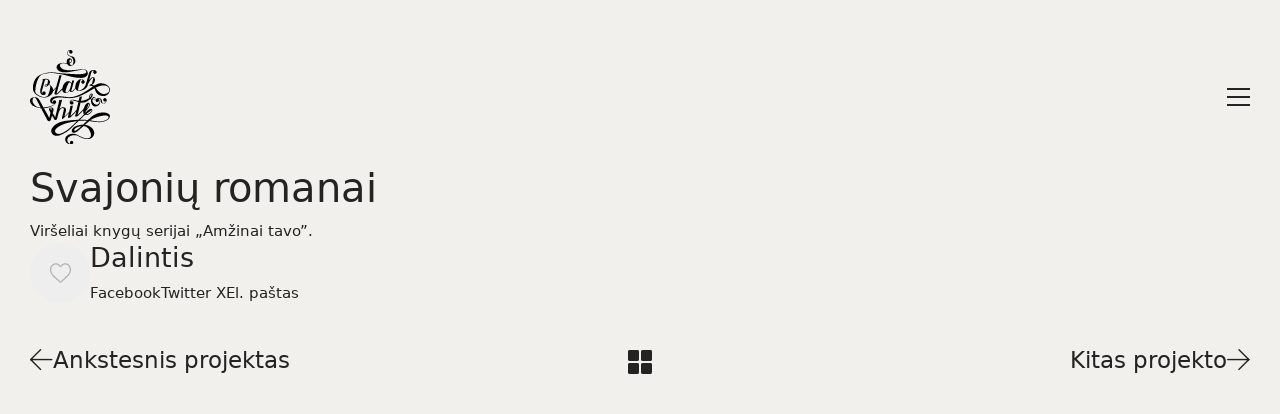

--- FILE ---
content_type: text/html; charset=UTF-8
request_url: https://www.blackandwhite.lt/portfolio/svajoniu-romanai-2/
body_size: 12169
content:
<!DOCTYPE html>
<html class="no-js" dir="ltr" lang="lt-LT" prefix="og: https://ogp.me/ns#">
<head>
	<meta charset="UTF-8">
	<meta name="viewport" content="width=device-width, initial-scale=1, minimum-scale=1">

	<title>Svajonių romanai | blackandwhite.lt</title>
	<style>img:is([sizes="auto" i], [sizes^="auto," i]) { contain-intrinsic-size: 3000px 1500px }</style>
	
		<!-- All in One SEO 4.7.7 - aioseo.com -->
	<meta name="robots" content="max-snippet:-1, max-image-preview:large, max-video-preview:-1" />
	<meta name="author" content="BlackANDwhiteLT"/>
	<link rel="canonical" href="https://www.blackandwhite.lt/svajoniu-romanai-2/" />
	<meta name="generator" content="All in One SEO (AIOSEO) 4.7.7" />
		<meta property="og:locale" content="lt_LT" />
		<meta property="og:site_name" content="blackandwhite.lt" />
		<meta property="og:type" content="article" />
		<meta property="og:title" content="Svajonių romanai | blackandwhite.lt" />
		<meta property="og:url" content="https://www.blackandwhite.lt/svajoniu-romanai-2/" />
		<meta property="og:image" content="https://www.blackandwhite.lt/wp-content/uploads/1-49.jpg" />
		<meta property="og:image:secure_url" content="https://www.blackandwhite.lt/wp-content/uploads/1-49.jpg" />
		<meta property="og:image:width" content="1341" />
		<meta property="og:image:height" content="950" />
		<meta property="article:published_time" content="2018-01-05T12:08:05+00:00" />
		<meta property="article:modified_time" content="2018-01-05T12:08:05+00:00" />
		<meta name="twitter:card" content="summary" />
		<meta name="twitter:title" content="Svajonių romanai | blackandwhite.lt" />
		<meta name="twitter:image" content="https://www.blackandwhite.lt/wp-content/uploads/1-49.jpg" />
		<script type="application/ld+json" class="aioseo-schema">
			{"@context":"https:\/\/schema.org","@graph":[{"@type":"BreadcrumbList","@id":"https:\/\/www.blackandwhite.lt\/svajoniu-romanai-2\/#breadcrumblist","itemListElement":[{"@type":"ListItem","@id":"https:\/\/www.blackandwhite.lt\/#listItem","position":1,"name":"Home","item":"https:\/\/www.blackandwhite.lt\/","nextItem":{"@type":"ListItem","@id":"https:\/\/www.blackandwhite.lt\/svajoniu-romanai-2\/#listItem","name":"Svajoni\u0173 romanai"}},{"@type":"ListItem","@id":"https:\/\/www.blackandwhite.lt\/svajoniu-romanai-2\/#listItem","position":2,"name":"Svajoni\u0173 romanai","previousItem":{"@type":"ListItem","@id":"https:\/\/www.blackandwhite.lt\/#listItem","name":"Home"}}]},{"@type":"Organization","@id":"https:\/\/www.blackandwhite.lt\/#organization","name":"blackandwhite.lt","description":"Grafikos dizainer\u0117","url":"https:\/\/www.blackandwhite.lt\/"},{"@type":"Person","@id":"https:\/\/www.blackandwhite.lt\/author\/blackandwhitelt\/#author","url":"https:\/\/www.blackandwhite.lt\/author\/blackandwhitelt\/","name":"BlackANDwhiteLT","image":{"@type":"ImageObject","@id":"https:\/\/www.blackandwhite.lt\/svajoniu-romanai-2\/#authorImage","url":"https:\/\/secure.gravatar.com\/avatar\/b0ea6faa4936e4916965979f567a1246?s=96&d=mm&r=g","width":96,"height":96,"caption":"BlackANDwhiteLT"}},{"@type":"WebPage","@id":"https:\/\/www.blackandwhite.lt\/svajoniu-romanai-2\/#webpage","url":"https:\/\/www.blackandwhite.lt\/svajoniu-romanai-2\/","name":"Svajoni\u0173 romanai | blackandwhite.lt","inLanguage":"lt-LT","isPartOf":{"@id":"https:\/\/www.blackandwhite.lt\/#website"},"breadcrumb":{"@id":"https:\/\/www.blackandwhite.lt\/svajoniu-romanai-2\/#breadcrumblist"},"author":{"@id":"https:\/\/www.blackandwhite.lt\/author\/blackandwhitelt\/#author"},"creator":{"@id":"https:\/\/www.blackandwhite.lt\/author\/blackandwhitelt\/#author"},"image":{"@type":"ImageObject","url":"https:\/\/www.blackandwhite.lt\/wp-content\/uploads\/1-49.jpg","@id":"https:\/\/www.blackandwhite.lt\/svajoniu-romanai-2\/#mainImage","width":1341,"height":950},"primaryImageOfPage":{"@id":"https:\/\/www.blackandwhite.lt\/svajoniu-romanai-2\/#mainImage"},"datePublished":"2018-01-05T12:08:05+03:00","dateModified":"2018-01-05T12:08:05+03:00"},{"@type":"WebSite","@id":"https:\/\/www.blackandwhite.lt\/#website","url":"https:\/\/www.blackandwhite.lt\/","name":"blackandwhite.lt","description":"Grafikos dizainer\u0117","inLanguage":"lt-LT","publisher":{"@id":"https:\/\/www.blackandwhite.lt\/#organization"}}]}
		</script>
		<!-- All in One SEO -->

<link rel="alternate" type="application/rss+xml" title="blackandwhite.lt &raquo; Įrašų RSS srautas" href="https://www.blackandwhite.lt/feed/" />
<link rel="alternate" type="application/rss+xml" title="blackandwhite.lt &raquo; Komentarų RSS srautas" href="https://www.blackandwhite.lt/comments/feed/" />
<link rel="alternate" type="application/rss+xml" title="blackandwhite.lt &raquo; Įrašo „Svajonių romanai“ komentarų RSS srautas" href="https://www.blackandwhite.lt/svajoniu-romanai-2/feed/" />
<script type="text/javascript">
/* <![CDATA[ */
window._wpemojiSettings = {"baseUrl":"https:\/\/s.w.org\/images\/core\/emoji\/15.0.3\/72x72\/","ext":".png","svgUrl":"https:\/\/s.w.org\/images\/core\/emoji\/15.0.3\/svg\/","svgExt":".svg","source":{"concatemoji":"https:\/\/www.blackandwhite.lt\/wp-includes\/js\/wp-emoji-release.min.js?ver=6.7.4"}};
/*! This file is auto-generated */
!function(i,n){var o,s,e;function c(e){try{var t={supportTests:e,timestamp:(new Date).valueOf()};sessionStorage.setItem(o,JSON.stringify(t))}catch(e){}}function p(e,t,n){e.clearRect(0,0,e.canvas.width,e.canvas.height),e.fillText(t,0,0);var t=new Uint32Array(e.getImageData(0,0,e.canvas.width,e.canvas.height).data),r=(e.clearRect(0,0,e.canvas.width,e.canvas.height),e.fillText(n,0,0),new Uint32Array(e.getImageData(0,0,e.canvas.width,e.canvas.height).data));return t.every(function(e,t){return e===r[t]})}function u(e,t,n){switch(t){case"flag":return n(e,"\ud83c\udff3\ufe0f\u200d\u26a7\ufe0f","\ud83c\udff3\ufe0f\u200b\u26a7\ufe0f")?!1:!n(e,"\ud83c\uddfa\ud83c\uddf3","\ud83c\uddfa\u200b\ud83c\uddf3")&&!n(e,"\ud83c\udff4\udb40\udc67\udb40\udc62\udb40\udc65\udb40\udc6e\udb40\udc67\udb40\udc7f","\ud83c\udff4\u200b\udb40\udc67\u200b\udb40\udc62\u200b\udb40\udc65\u200b\udb40\udc6e\u200b\udb40\udc67\u200b\udb40\udc7f");case"emoji":return!n(e,"\ud83d\udc26\u200d\u2b1b","\ud83d\udc26\u200b\u2b1b")}return!1}function f(e,t,n){var r="undefined"!=typeof WorkerGlobalScope&&self instanceof WorkerGlobalScope?new OffscreenCanvas(300,150):i.createElement("canvas"),a=r.getContext("2d",{willReadFrequently:!0}),o=(a.textBaseline="top",a.font="600 32px Arial",{});return e.forEach(function(e){o[e]=t(a,e,n)}),o}function t(e){var t=i.createElement("script");t.src=e,t.defer=!0,i.head.appendChild(t)}"undefined"!=typeof Promise&&(o="wpEmojiSettingsSupports",s=["flag","emoji"],n.supports={everything:!0,everythingExceptFlag:!0},e=new Promise(function(e){i.addEventListener("DOMContentLoaded",e,{once:!0})}),new Promise(function(t){var n=function(){try{var e=JSON.parse(sessionStorage.getItem(o));if("object"==typeof e&&"number"==typeof e.timestamp&&(new Date).valueOf()<e.timestamp+604800&&"object"==typeof e.supportTests)return e.supportTests}catch(e){}return null}();if(!n){if("undefined"!=typeof Worker&&"undefined"!=typeof OffscreenCanvas&&"undefined"!=typeof URL&&URL.createObjectURL&&"undefined"!=typeof Blob)try{var e="postMessage("+f.toString()+"("+[JSON.stringify(s),u.toString(),p.toString()].join(",")+"));",r=new Blob([e],{type:"text/javascript"}),a=new Worker(URL.createObjectURL(r),{name:"wpTestEmojiSupports"});return void(a.onmessage=function(e){c(n=e.data),a.terminate(),t(n)})}catch(e){}c(n=f(s,u,p))}t(n)}).then(function(e){for(var t in e)n.supports[t]=e[t],n.supports.everything=n.supports.everything&&n.supports[t],"flag"!==t&&(n.supports.everythingExceptFlag=n.supports.everythingExceptFlag&&n.supports[t]);n.supports.everythingExceptFlag=n.supports.everythingExceptFlag&&!n.supports.flag,n.DOMReady=!1,n.readyCallback=function(){n.DOMReady=!0}}).then(function(){return e}).then(function(){var e;n.supports.everything||(n.readyCallback(),(e=n.source||{}).concatemoji?t(e.concatemoji):e.wpemoji&&e.twemoji&&(t(e.twemoji),t(e.wpemoji)))}))}((window,document),window._wpemojiSettings);
/* ]]> */
</script>
<style id='wp-emoji-styles-inline-css'>

	img.wp-smiley, img.emoji {
		display: inline !important;
		border: none !important;
		box-shadow: none !important;
		height: 1em !important;
		width: 1em !important;
		margin: 0 0.07em !important;
		vertical-align: -0.1em !important;
		background: none !important;
		padding: 0 !important;
	}
</style>
<link rel='stylesheet' id='wp-block-library-css' href='https://www.blackandwhite.lt/wp-includes/css/dist/block-library/style.min.css?ver=6.7.4' media='all' />
<style id='wp-block-library-theme-inline-css'>
.wp-block-audio :where(figcaption){color:#555;font-size:13px;text-align:center}.is-dark-theme .wp-block-audio :where(figcaption){color:#ffffffa6}.wp-block-audio{margin:0 0 1em}.wp-block-code{border:1px solid #ccc;border-radius:4px;font-family:Menlo,Consolas,monaco,monospace;padding:.8em 1em}.wp-block-embed :where(figcaption){color:#555;font-size:13px;text-align:center}.is-dark-theme .wp-block-embed :where(figcaption){color:#ffffffa6}.wp-block-embed{margin:0 0 1em}.blocks-gallery-caption{color:#555;font-size:13px;text-align:center}.is-dark-theme .blocks-gallery-caption{color:#ffffffa6}:root :where(.wp-block-image figcaption){color:#555;font-size:13px;text-align:center}.is-dark-theme :root :where(.wp-block-image figcaption){color:#ffffffa6}.wp-block-image{margin:0 0 1em}.wp-block-pullquote{border-bottom:4px solid;border-top:4px solid;color:currentColor;margin-bottom:1.75em}.wp-block-pullquote cite,.wp-block-pullquote footer,.wp-block-pullquote__citation{color:currentColor;font-size:.8125em;font-style:normal;text-transform:uppercase}.wp-block-quote{border-left:.25em solid;margin:0 0 1.75em;padding-left:1em}.wp-block-quote cite,.wp-block-quote footer{color:currentColor;font-size:.8125em;font-style:normal;position:relative}.wp-block-quote:where(.has-text-align-right){border-left:none;border-right:.25em solid;padding-left:0;padding-right:1em}.wp-block-quote:where(.has-text-align-center){border:none;padding-left:0}.wp-block-quote.is-large,.wp-block-quote.is-style-large,.wp-block-quote:where(.is-style-plain){border:none}.wp-block-search .wp-block-search__label{font-weight:700}.wp-block-search__button{border:1px solid #ccc;padding:.375em .625em}:where(.wp-block-group.has-background){padding:1.25em 2.375em}.wp-block-separator.has-css-opacity{opacity:.4}.wp-block-separator{border:none;border-bottom:2px solid;margin-left:auto;margin-right:auto}.wp-block-separator.has-alpha-channel-opacity{opacity:1}.wp-block-separator:not(.is-style-wide):not(.is-style-dots){width:100px}.wp-block-separator.has-background:not(.is-style-dots){border-bottom:none;height:1px}.wp-block-separator.has-background:not(.is-style-wide):not(.is-style-dots){height:2px}.wp-block-table{margin:0 0 1em}.wp-block-table td,.wp-block-table th{word-break:normal}.wp-block-table :where(figcaption){color:#555;font-size:13px;text-align:center}.is-dark-theme .wp-block-table :where(figcaption){color:#ffffffa6}.wp-block-video :where(figcaption){color:#555;font-size:13px;text-align:center}.is-dark-theme .wp-block-video :where(figcaption){color:#ffffffa6}.wp-block-video{margin:0 0 1em}:root :where(.wp-block-template-part.has-background){margin-bottom:0;margin-top:0;padding:1.25em 2.375em}
</style>
<style id='global-styles-inline-css'>
:root{--wp--preset--aspect-ratio--square: 1;--wp--preset--aspect-ratio--4-3: 4/3;--wp--preset--aspect-ratio--3-4: 3/4;--wp--preset--aspect-ratio--3-2: 3/2;--wp--preset--aspect-ratio--2-3: 2/3;--wp--preset--aspect-ratio--16-9: 16/9;--wp--preset--aspect-ratio--9-16: 9/16;--wp--preset--color--black: #000000;--wp--preset--color--cyan-bluish-gray: #abb8c3;--wp--preset--color--white: #ffffff;--wp--preset--color--pale-pink: #f78da7;--wp--preset--color--vivid-red: #cf2e2e;--wp--preset--color--luminous-vivid-orange: #ff6900;--wp--preset--color--luminous-vivid-amber: #fcb900;--wp--preset--color--light-green-cyan: #7bdcb5;--wp--preset--color--vivid-green-cyan: #00d084;--wp--preset--color--pale-cyan-blue: #8ed1fc;--wp--preset--color--vivid-cyan-blue: #0693e3;--wp--preset--color--vivid-purple: #9b51e0;--wp--preset--color--color-1: var(--k-color-1);--wp--preset--color--color-2: var(--k-color-2);--wp--preset--color--color-3: var(--k-color-3);--wp--preset--color--color-4: var(--k-color-4);--wp--preset--color--color-5: var(--k-color-5);--wp--preset--color--color-6: var(--k-color-6);--wp--preset--color--color-7: var(--k-color-7);--wp--preset--color--color-8: var(--k-color-8);--wp--preset--gradient--vivid-cyan-blue-to-vivid-purple: linear-gradient(135deg,rgba(6,147,227,1) 0%,rgb(155,81,224) 100%);--wp--preset--gradient--light-green-cyan-to-vivid-green-cyan: linear-gradient(135deg,rgb(122,220,180) 0%,rgb(0,208,130) 100%);--wp--preset--gradient--luminous-vivid-amber-to-luminous-vivid-orange: linear-gradient(135deg,rgba(252,185,0,1) 0%,rgba(255,105,0,1) 100%);--wp--preset--gradient--luminous-vivid-orange-to-vivid-red: linear-gradient(135deg,rgba(255,105,0,1) 0%,rgb(207,46,46) 100%);--wp--preset--gradient--very-light-gray-to-cyan-bluish-gray: linear-gradient(135deg,rgb(238,238,238) 0%,rgb(169,184,195) 100%);--wp--preset--gradient--cool-to-warm-spectrum: linear-gradient(135deg,rgb(74,234,220) 0%,rgb(151,120,209) 20%,rgb(207,42,186) 40%,rgb(238,44,130) 60%,rgb(251,105,98) 80%,rgb(254,248,76) 100%);--wp--preset--gradient--blush-light-purple: linear-gradient(135deg,rgb(255,206,236) 0%,rgb(152,150,240) 100%);--wp--preset--gradient--blush-bordeaux: linear-gradient(135deg,rgb(254,205,165) 0%,rgb(254,45,45) 50%,rgb(107,0,62) 100%);--wp--preset--gradient--luminous-dusk: linear-gradient(135deg,rgb(255,203,112) 0%,rgb(199,81,192) 50%,rgb(65,88,208) 100%);--wp--preset--gradient--pale-ocean: linear-gradient(135deg,rgb(255,245,203) 0%,rgb(182,227,212) 50%,rgb(51,167,181) 100%);--wp--preset--gradient--electric-grass: linear-gradient(135deg,rgb(202,248,128) 0%,rgb(113,206,126) 100%);--wp--preset--gradient--midnight: linear-gradient(135deg,rgb(2,3,129) 0%,rgb(40,116,252) 100%);--wp--preset--font-size--small: 13px;--wp--preset--font-size--medium: 20px;--wp--preset--font-size--large: 36px;--wp--preset--font-size--x-large: 42px;--wp--preset--spacing--20: min(1.129vw, calc(var(--k-block-spacing-base) / 2));--wp--preset--spacing--30: min(1.736vw, calc(var(--k-block-spacing-base) / 1.3));--wp--preset--spacing--40: min(2.258vw, var(--k-block-spacing-base));--wp--preset--spacing--50: min(2.935vw, calc(var(--k-block-spacing-base) * 1.3));--wp--preset--spacing--60: min(4.516vw, calc(var(--k-block-spacing-base) * 2));--wp--preset--spacing--70: min(9.032vw, calc(var(--k-block-spacing-base) * 4));--wp--preset--spacing--80: 5.06rem;--wp--preset--spacing--10: min(0.564vw, calc(var(--k-block-spacing-base) / 4));--wp--preset--shadow--natural: 6px 6px 9px rgba(0, 0, 0, 0.2);--wp--preset--shadow--deep: 12px 12px 50px rgba(0, 0, 0, 0.4);--wp--preset--shadow--sharp: 6px 6px 0px rgba(0, 0, 0, 0.2);--wp--preset--shadow--outlined: 6px 6px 0px -3px rgba(255, 255, 255, 1), 6px 6px rgba(0, 0, 0, 1);--wp--preset--shadow--crisp: 6px 6px 0px rgba(0, 0, 0, 1);}:root { --wp--style--global--content-size: var(--k-container-max-width);--wp--style--global--wide-size: calc(var(--k-container-max-width) + var(--k-wide-align-offset) * 2); }:where(body) { margin: 0; }.wp-site-blocks > .alignleft { float: left; margin-right: 2em; }.wp-site-blocks > .alignright { float: right; margin-left: 2em; }.wp-site-blocks > .aligncenter { justify-content: center; margin-left: auto; margin-right: auto; }:where(.wp-site-blocks) > * { margin-block-start: 24px; margin-block-end: 0; }:where(.wp-site-blocks) > :first-child { margin-block-start: 0; }:where(.wp-site-blocks) > :last-child { margin-block-end: 0; }:root { --wp--style--block-gap: 24px; }:root :where(.is-layout-flow) > :first-child{margin-block-start: 0;}:root :where(.is-layout-flow) > :last-child{margin-block-end: 0;}:root :where(.is-layout-flow) > *{margin-block-start: 24px;margin-block-end: 0;}:root :where(.is-layout-constrained) > :first-child{margin-block-start: 0;}:root :where(.is-layout-constrained) > :last-child{margin-block-end: 0;}:root :where(.is-layout-constrained) > *{margin-block-start: 24px;margin-block-end: 0;}:root :where(.is-layout-flex){gap: 24px;}:root :where(.is-layout-grid){gap: 24px;}.is-layout-flow > .alignleft{float: left;margin-inline-start: 0;margin-inline-end: 2em;}.is-layout-flow > .alignright{float: right;margin-inline-start: 2em;margin-inline-end: 0;}.is-layout-flow > .aligncenter{margin-left: auto !important;margin-right: auto !important;}.is-layout-constrained > .alignleft{float: left;margin-inline-start: 0;margin-inline-end: 2em;}.is-layout-constrained > .alignright{float: right;margin-inline-start: 2em;margin-inline-end: 0;}.is-layout-constrained > .aligncenter{margin-left: auto !important;margin-right: auto !important;}.is-layout-constrained > :where(:not(.alignleft):not(.alignright):not(.alignfull)){max-width: var(--wp--style--global--content-size);margin-left: auto !important;margin-right: auto !important;}.is-layout-constrained > .alignwide{max-width: var(--wp--style--global--wide-size);}body .is-layout-flex{display: flex;}.is-layout-flex{flex-wrap: wrap;align-items: center;}.is-layout-flex > :is(*, div){margin: 0;}body .is-layout-grid{display: grid;}.is-layout-grid > :is(*, div){margin: 0;}body{padding-top: 0px;padding-right: 0px;padding-bottom: 0px;padding-left: 0px;}a:where(:not(.wp-element-button)){text-decoration: underline;}:root :where(.wp-element-button, .wp-block-button__link){background-color: #32373c;border-width: 0;color: #fff;font-family: inherit;font-size: inherit;line-height: inherit;padding: calc(0.667em + 2px) calc(1.333em + 2px);text-decoration: none;}.has-black-color{color: var(--wp--preset--color--black) !important;}.has-cyan-bluish-gray-color{color: var(--wp--preset--color--cyan-bluish-gray) !important;}.has-white-color{color: var(--wp--preset--color--white) !important;}.has-pale-pink-color{color: var(--wp--preset--color--pale-pink) !important;}.has-vivid-red-color{color: var(--wp--preset--color--vivid-red) !important;}.has-luminous-vivid-orange-color{color: var(--wp--preset--color--luminous-vivid-orange) !important;}.has-luminous-vivid-amber-color{color: var(--wp--preset--color--luminous-vivid-amber) !important;}.has-light-green-cyan-color{color: var(--wp--preset--color--light-green-cyan) !important;}.has-vivid-green-cyan-color{color: var(--wp--preset--color--vivid-green-cyan) !important;}.has-pale-cyan-blue-color{color: var(--wp--preset--color--pale-cyan-blue) !important;}.has-vivid-cyan-blue-color{color: var(--wp--preset--color--vivid-cyan-blue) !important;}.has-vivid-purple-color{color: var(--wp--preset--color--vivid-purple) !important;}.has-color-1-color{color: var(--wp--preset--color--color-1) !important;}.has-color-2-color{color: var(--wp--preset--color--color-2) !important;}.has-color-3-color{color: var(--wp--preset--color--color-3) !important;}.has-color-4-color{color: var(--wp--preset--color--color-4) !important;}.has-color-5-color{color: var(--wp--preset--color--color-5) !important;}.has-color-6-color{color: var(--wp--preset--color--color-6) !important;}.has-color-7-color{color: var(--wp--preset--color--color-7) !important;}.has-color-8-color{color: var(--wp--preset--color--color-8) !important;}.has-black-background-color{background-color: var(--wp--preset--color--black) !important;}.has-cyan-bluish-gray-background-color{background-color: var(--wp--preset--color--cyan-bluish-gray) !important;}.has-white-background-color{background-color: var(--wp--preset--color--white) !important;}.has-pale-pink-background-color{background-color: var(--wp--preset--color--pale-pink) !important;}.has-vivid-red-background-color{background-color: var(--wp--preset--color--vivid-red) !important;}.has-luminous-vivid-orange-background-color{background-color: var(--wp--preset--color--luminous-vivid-orange) !important;}.has-luminous-vivid-amber-background-color{background-color: var(--wp--preset--color--luminous-vivid-amber) !important;}.has-light-green-cyan-background-color{background-color: var(--wp--preset--color--light-green-cyan) !important;}.has-vivid-green-cyan-background-color{background-color: var(--wp--preset--color--vivid-green-cyan) !important;}.has-pale-cyan-blue-background-color{background-color: var(--wp--preset--color--pale-cyan-blue) !important;}.has-vivid-cyan-blue-background-color{background-color: var(--wp--preset--color--vivid-cyan-blue) !important;}.has-vivid-purple-background-color{background-color: var(--wp--preset--color--vivid-purple) !important;}.has-color-1-background-color{background-color: var(--wp--preset--color--color-1) !important;}.has-color-2-background-color{background-color: var(--wp--preset--color--color-2) !important;}.has-color-3-background-color{background-color: var(--wp--preset--color--color-3) !important;}.has-color-4-background-color{background-color: var(--wp--preset--color--color-4) !important;}.has-color-5-background-color{background-color: var(--wp--preset--color--color-5) !important;}.has-color-6-background-color{background-color: var(--wp--preset--color--color-6) !important;}.has-color-7-background-color{background-color: var(--wp--preset--color--color-7) !important;}.has-color-8-background-color{background-color: var(--wp--preset--color--color-8) !important;}.has-black-border-color{border-color: var(--wp--preset--color--black) !important;}.has-cyan-bluish-gray-border-color{border-color: var(--wp--preset--color--cyan-bluish-gray) !important;}.has-white-border-color{border-color: var(--wp--preset--color--white) !important;}.has-pale-pink-border-color{border-color: var(--wp--preset--color--pale-pink) !important;}.has-vivid-red-border-color{border-color: var(--wp--preset--color--vivid-red) !important;}.has-luminous-vivid-orange-border-color{border-color: var(--wp--preset--color--luminous-vivid-orange) !important;}.has-luminous-vivid-amber-border-color{border-color: var(--wp--preset--color--luminous-vivid-amber) !important;}.has-light-green-cyan-border-color{border-color: var(--wp--preset--color--light-green-cyan) !important;}.has-vivid-green-cyan-border-color{border-color: var(--wp--preset--color--vivid-green-cyan) !important;}.has-pale-cyan-blue-border-color{border-color: var(--wp--preset--color--pale-cyan-blue) !important;}.has-vivid-cyan-blue-border-color{border-color: var(--wp--preset--color--vivid-cyan-blue) !important;}.has-vivid-purple-border-color{border-color: var(--wp--preset--color--vivid-purple) !important;}.has-color-1-border-color{border-color: var(--wp--preset--color--color-1) !important;}.has-color-2-border-color{border-color: var(--wp--preset--color--color-2) !important;}.has-color-3-border-color{border-color: var(--wp--preset--color--color-3) !important;}.has-color-4-border-color{border-color: var(--wp--preset--color--color-4) !important;}.has-color-5-border-color{border-color: var(--wp--preset--color--color-5) !important;}.has-color-6-border-color{border-color: var(--wp--preset--color--color-6) !important;}.has-color-7-border-color{border-color: var(--wp--preset--color--color-7) !important;}.has-color-8-border-color{border-color: var(--wp--preset--color--color-8) !important;}.has-vivid-cyan-blue-to-vivid-purple-gradient-background{background: var(--wp--preset--gradient--vivid-cyan-blue-to-vivid-purple) !important;}.has-light-green-cyan-to-vivid-green-cyan-gradient-background{background: var(--wp--preset--gradient--light-green-cyan-to-vivid-green-cyan) !important;}.has-luminous-vivid-amber-to-luminous-vivid-orange-gradient-background{background: var(--wp--preset--gradient--luminous-vivid-amber-to-luminous-vivid-orange) !important;}.has-luminous-vivid-orange-to-vivid-red-gradient-background{background: var(--wp--preset--gradient--luminous-vivid-orange-to-vivid-red) !important;}.has-very-light-gray-to-cyan-bluish-gray-gradient-background{background: var(--wp--preset--gradient--very-light-gray-to-cyan-bluish-gray) !important;}.has-cool-to-warm-spectrum-gradient-background{background: var(--wp--preset--gradient--cool-to-warm-spectrum) !important;}.has-blush-light-purple-gradient-background{background: var(--wp--preset--gradient--blush-light-purple) !important;}.has-blush-bordeaux-gradient-background{background: var(--wp--preset--gradient--blush-bordeaux) !important;}.has-luminous-dusk-gradient-background{background: var(--wp--preset--gradient--luminous-dusk) !important;}.has-pale-ocean-gradient-background{background: var(--wp--preset--gradient--pale-ocean) !important;}.has-electric-grass-gradient-background{background: var(--wp--preset--gradient--electric-grass) !important;}.has-midnight-gradient-background{background: var(--wp--preset--gradient--midnight) !important;}.has-small-font-size{font-size: var(--wp--preset--font-size--small) !important;}.has-medium-font-size{font-size: var(--wp--preset--font-size--medium) !important;}.has-large-font-size{font-size: var(--wp--preset--font-size--large) !important;}.has-x-large-font-size{font-size: var(--wp--preset--font-size--x-large) !important;}
:root :where(.wp-block-pullquote){font-size: 1.5em;line-height: 1.6;}
</style>
<link rel='stylesheet' id='kalium-theme-bootstrap-css' href='https://www.blackandwhite.lt/wp-content/themes/kalium/assets/css/bootstrap.min.css?ver=4.0.8.1732019812' media='all' />
<link rel='stylesheet' id='kalium-theme-base-css' href='https://www.blackandwhite.lt/wp-content/themes/kalium/assets/css/base.min.css?ver=4.0.8.1732019812' media='all' />
<link rel='stylesheet' id='kalium-theme-portfolio-css' href='https://www.blackandwhite.lt/wp-content/themes/kalium/assets/css/portfolio.min.css?ver=4.0.8.1732019812' media='all' />
<link rel='stylesheet' id='kalium-theme-wpbakery-css' href='https://www.blackandwhite.lt/wp-content/themes/kalium/assets/css/wpbakery.min.css?ver=4.0.8.1732019812' media='all' />
<link rel='stylesheet' id='kalium-theme-icons-default-css' href='https://www.blackandwhite.lt/wp-content/themes/kalium/assets/icons/main.min.css?ver=4.0.8.1732019812' media='all' />
<link rel='stylesheet' id='kalium-theme-style-css' href='https://www.blackandwhite.lt/wp-content/themes/kalium/style.css?ver=4.0.8.1732019812' media='all' />
<link rel='stylesheet' id='kalium-child-css' href='https://www.blackandwhite.lt/wp-content/themes/kalium-child/style.css?ver=6.7.4' media='all' />
<script type="text/javascript">
/* <![CDATA[ */
/**
 * @package kalium
 * @version 4.0.8
 * @author  Laborator
 * @see     {@link https://kaliumtheme.com}
 * @build   1732019775
 */
!function(){"use strict";const n="kalium",o=`dataLayer${(n=>{const o="0123456789abcdef";let t="";for(let a=0;a<n;a++){const n=Math.floor(16*Math.random());t+=o.charAt(n)}return t})(6)}`;window[o]=window[o]||[],window[n]=function(){window[o].push(arguments)},window.labThemeAPI=n,window.labThemeDataLayer=o}();

/* ]]> */
</script>
<script>window.wpb_disable_full_width_row_js = true</script><script type="text/javascript">
/* <![CDATA[ */
kalium( 'set', 'mediaPlayer', {"handler":"kalium-videojs","options":{"autoplay":"no","loop":false,"skin":"minimal","useDefaultYouTubePlayer":null,"libraryLoadStrategy":"viewport"}} );
/* ]]> */
</script>
<script type="text/javascript">
/* <![CDATA[ */
var ajaxurl = ajaxurl || "https:\/\/www.blackandwhite.lt\/wp-admin\/admin-ajax.php";
/* ]]> */
</script>
	<script>
		document.addEventListener("load",(function(a){if("loading"===document.readyState&&"IMG"===a.target.tagName&&a.target.complete){var t=a.target.parentElement;t.classList.contains("image-placeholder")&&t.classList.add("loaded")}}),!0);
	</script>
	
<style data-font-appearance-settings>body {
	--k-body-font-size: 15px;
}
.site-header .top-header-bar {
	font-size: 14px;
}</style><style data-inline-style="theme-vars">:root {--k-content-width: 1296px;}</style>
<script type="text/javascript" src="https://www.blackandwhite.lt/wp-includes/js/jquery/jquery.min.js?ver=3.7.1" id="jquery-core-js"></script>
<script type="text/javascript" src="https://www.blackandwhite.lt/wp-includes/js/jquery/jquery-migrate.min.js?ver=3.4.1" id="jquery-migrate-js"></script>
<script></script><link rel="https://api.w.org/" href="https://www.blackandwhite.lt/wp-json/" /><link rel="alternate" title="JSON" type="application/json" href="https://www.blackandwhite.lt/wp-json/wp/v2/portfolio/4131" /><link rel="EditURI" type="application/rsd+xml" title="RSD" href="https://www.blackandwhite.lt/xmlrpc.php?rsd" />
<meta name="generator" content="WordPress 6.7.4" />
<link rel='shortlink' href='https://www.blackandwhite.lt/?p=4131' />
<link rel="alternate" title="oEmbed (JSON)" type="application/json+oembed" href="https://www.blackandwhite.lt/wp-json/oembed/1.0/embed?url=https%3A%2F%2Fwww.blackandwhite.lt%2Fsvajoniu-romanai-2%2F" />
<link rel="alternate" title="oEmbed (XML)" type="text/xml+oembed" href="https://www.blackandwhite.lt/wp-json/oembed/1.0/embed?url=https%3A%2F%2Fwww.blackandwhite.lt%2Fsvajoniu-romanai-2%2F&#038;format=xml" />
<style id="theme-custom-css">.gmnoprint {display: none;}.top-menu-container .top-menu ul li a:after {background-color: transparent;}.wpb_wrapper .section-title {text-align:center;}body.page .section-title h1, body.page .section-title h2, body.page .section-title h3 {margin-top: 60px !important;}.wrapper {background:url(https://demo.kaliumtheme.com/freelancer/wp-content/uploads/2015/04/pattern-29.jpg);}.yourdiv {  color: red;  font-size: 20px;}</style><script type="text/javascript">
/* <![CDATA[ */
kalium( 'set', 'assetsUrl', 'https://www.blackandwhite.lt/wp-content/themes/kalium/assets/' );
kalium( 'set', 'lightboxSettings', {"colorScheme":"dark","backdropImage":false,"captions":true,"fullscreen":true,"download":null,"counter":true,"hideControls":3000,"thumbnails":true,"collapseThumbnails":true,"autoplay":true,"autoplayInterval":5000,"zoom":true,"zoomScale":""} );
kalium( 'set', 'mobileMenuBreakpoint', 768 );
kalium( 'set', 'debugMode', false );
/* ]]> */
</script>
<style data-inline-style>@media (min-width: 769px) {.mobile-menu,.mobile-menu-close,.mobile-menu-overlay,.header-block .header-block__item--mobile-menu-toggle {display: none;}}@media (max-width: 768px) {.header-block .header-block__item--standard-menu {display: none;}}</style>
<style>.recentcomments a{display:inline !important;padding:0 !important;margin:0 !important;}</style><meta name="generator" content="Powered by WPBakery Page Builder - drag and drop page builder for WordPress."/>
<style data-inline-style="color-vars">:root {--k-color-1: #b2b2b2;--k-color-1-rgb: 178, 178, 178;--k-color-2: #a0a0a0;--k-color-2-rgb: 160, 160, 160;--k-color-3: #242321;--k-color-3-rgb: 36, 35, 33;--k-color-4: #242321;--k-color-4-rgb: 36, 35, 33;--k-color-5: #ffffff;--k-color-5-rgb: 255, 255, 255;--k-color-6: #ece9e4;--k-color-6-rgb: 236, 233, 228;--k-color-7: #f2f0ec;--k-color-7-rgb: 242, 240, 236;--k-text-muted-color: #545352;--k-text-muted-color-rgb: 84, 83, 82;--k-overlay-bg: rgba(36,35,33,0.70);--k-overlay-bg-rgb: 36, 35, 33;--k-button-active-bg: #707070;--k-button-active-bg-rgb: 112, 112, 112;--k-header-link-active-color: #707070;--k-header-link-active-color-rgb: 112, 112, 112;--k-header-menu-trigger-active-color: #fff;--k-header-menu-trigger-active-color-rgb: 255, 255, 255;--k-header-fullscreen-bg: rgba(26,26,26,0.90);--k-header-fullscreen-bg-rgb: 26, 26, 26;--k-header-ocs-link: #333333;--k-header-ocs-link-rgb: 51, 51, 51;--k-header-ocs-link-active: #707070;--k-header-ocs-link-active-rgb: 112, 112, 112;--k-header-oct-bg: #333333;--k-header-oct-bg-rgb: 51, 51, 51;}</style>
<style data-inline-style>.image-placeholder {--k-placeholder-bg: #eeeeee;--k-placeholder-bg-rgb: 238, 238, 238;}</style>
<style data-inline-style="link-style">
/**
 * @package kalium
 * @version 4.0.8
 * @author  Laborator
 * @see     {@link https://kaliumtheme.com}
 * @build   1732019783
 */
:root{--k-ls-enabled:var(--k-on);--k-ls-hovered:var(--k-off);--k-ls-transition-duration:var(--k-transition-duration-1);--k-ls-transition-left-to-right:var(--k-ls-transition-duration), background-position 0s var(--k-ls-transition-duration);--k-ls-color-value:currentColor;--k-ls-color-hover-value:currentColor;--k-ls-transition-value:all var(--k-ls-transition-duration) ease-in-out;--k-ls-line-thickness-value:0.09375em;--k-ls-line-position-value:100%;--k-ls-line-direction-value:0%;--k-ls-line-direction-hover-value:0%;--k-ls-line-width-value:0%;--k-ls-line-width-hover-value:100%}.link-style :is(p>a,strong>a,em>a,li:not([class]) a,.link,.links>a,.all-links a):where(:not(.button)),.link-style>a{--k-uqkyahw:var(--k-ls-enabled) var(--k-ls-hovered) var(--k-ls-color-hover-value);--k-uqkyai0:var(--k-ls-enabled) var(--k-ls-color-value);--k-ls-color:var(--k-uqkyahw, var(--k-uqkyai0));--k-uqkyai5:var(--k-ls-enabled) var(--k-ls-transition-value);--k-ls-transition:var(--k-uqkyai5);--k-uqkyaj1:var(--k-ls-enabled) var(--k-ls-line-thickness-value);--k-ls-line-thickness:var(--k-uqkyaj1);--k-uqkyaj7:var(--k-ls-enabled) var(--k-ls-line-position-value);--k-ls-line-position:var(--k-uqkyaj7);--k-uqkyajf:var(--k-ls-enabled) var(--k-ls-hovered) var(--k-ls-line-direction-hover-value);--k-uqkyajn:var(--k-ls-enabled) var(--k-ls-line-direction-value);--k-ls-line-direction:var(--k-uqkyajf, var(--k-uqkyajn));--k-uqkyajs:var(--k-ls-enabled) var(--k-ls-hovered) var(--k-ls-line-width-hover-value);--k-uqkyak1:var(--k-ls-enabled) var(--k-ls-line-width-value);--k-ls-line-width:var(--k-uqkyajs, var(--k-uqkyak1));--k-uqkyal0:var(--k-ls-enabled) var(--k-ls-is-outside-in) linear-gradient(90deg, var(--k-ls-color) 0 0) 0% var(--k-ls-line-position)/var(--k-ls-line-width) var(--k-ls-line-thickness) no-repeat, linear-gradient(90deg, var(--k-ls-color) 0 0) 100% var(--k-ls-line-position)/var(--k-ls-line-width) var(--k-ls-line-thickness) no-repeat;--k-uqkyalt:var(--k-ls-enabled) linear-gradient(90deg, var(--k-ls-color) 0 0) var(--k-ls-line-direction) var(--k-ls-line-position)/var(--k-ls-line-width) var(--k-ls-line-thickness) no-repeat;--k-ls-line-bg:var(--k-uqkyal0, var(--k-uqkyalt));background:var(--k-ls-line-bg);transition:var(--k-ls-transition);text-decoration:none}.link-style :is(p>a,strong>a,em>a,li:not([class]) a,.link,.links>a,.all-links a):where(:not(.button)):hover,.link-style-reverse .link-style :is(p>a,strong>a,em>a,li:not([class]) a,.link,.links>a,.all-links a):where(:not(.button)),.link-style-reverse .link-style>a,.link-style>a:hover{--k-ls-hovered:var(--k-on)}.link-style-reverse .link-style :is(p>a,strong>a,em>a,li:not([class]) a,.link,.links>a,.all-links a):where(:not(.button)):hover,.link-style-reverse .link-style>a:hover{--k-ls-hovered:var(--k-off)}</style>
<style data-inline-style="button-style">:root {--k-button-shadow-color: transparent;--k-button-hover-shadow-color: transparent;--k-button-active-shadow-color: transparent;}</style>
<style data-inline-style="form-style">:root {--k-input-placeholder-color: #7c7b7a;--k-input-color: var(--k-body-color);--k-input-bg: var(--k-body-bg);--k-input-border-color: #d6d6d6;--k-input-hover-border: #8f8f8f;--k-input-focus-border-color: var(--k-link-color);--k-input-border-width: 1px;--k-input-shadow-color: rgba(0,0,0,0.05);--k-input-focus-shadow-color: rgba(178,178,178,0.10);--k-textarea-height: 120px;--k-input-placeholder-color-rgb: 124, 123, 122;--k-input-color-rgb: var(--k-body-color-rgb);--k-input-bg-rgb: var(--k-body-bg-rgb);--k-input-border-color-rgb: 214, 214, 214;--k-input-hover-border-rgb: 143, 143, 143;--k-input-focus-border-color-rgb: var(--k-link-color-rgb);--k-input-shadow-color-rgb: 0, 0, 0;--k-input-focus-shadow-color-rgb: 178, 178, 178;}</style>
<link rel="icon" href="https://www.blackandwhite.lt/wp-content/uploads/2017/03/logo-32x32.png" sizes="32x32" />
<link rel="icon" href="https://www.blackandwhite.lt/wp-content/uploads/2017/03/logo-192x192.png" sizes="192x192" />
<link rel="apple-touch-icon" href="https://www.blackandwhite.lt/wp-content/uploads/2017/03/logo-180x180.png" />
<meta name="msapplication-TileImage" content="https://www.blackandwhite.lt/wp-content/uploads/2017/03/logo-270x270.png" />
<noscript><style> .wpb_animate_when_almost_visible { opacity: 1; }</style></noscript></head>
<body class="portfolio-template-default single single-portfolio postid-4131 wp-embed-responsive page-borders page-borders--hidden-mobile wpb-js-composer js-comp-ver-8.0.1 vc_responsive portfolio-category-spaudos-dizainas link-style-underline-animated">
<style data-inline-style="site-frame">.page-borders {--k-site-frame-color: #f3f3ef;--k-site-frame-animation: site-frame-fade;--k-site-frame-animation-duration: 1s;--k-site-frame-animation-delay: 0s;--k-site-frame-color-rgb: 243, 243, 239;}</style>
<div class="page-border page-border--animated"></div><div class="mobile-menu mobile-menu--slide">
	<div class="mobile-menu__content"><div class="header-block__item header-block__item--type-content-top lb-element lb-header-legacy_header_content_top lb-header-legacy_header_content_top-1 header-row header-row--justify-left header-row--align-top"><div class="header-block__item header-block__item--type-menu-mobile lb-element lb-header-legacy_header_menu_mobile lb-header-legacy_header_menu_mobile-11 header-block__item--mobile-menu"><div class="list-nav-menu link-style"><nav class="nav-container-6 link-plain"><ul id="menu-main-menu" class="menu"><li id="menu-item-3631" class="menu-item menu-item-type-post_type menu-item-object-page menu-item-home menu-item-3631"><a href="https://www.blackandwhite.lt/"><span class="link">PORTFOLIO</span></a></li>
<li id="menu-item-3635" class="menu-item menu-item-type-post_type menu-item-object-page menu-item-3635"><a href="https://www.blackandwhite.lt/apie-mane/"><span class="link">APIE MANE</span></a></li>
<li id="menu-item-3639" class="menu-item menu-item-type-post_type menu-item-object-page menu-item-3639"><a href="https://www.blackandwhite.lt/klientai/"><span class="link">KLIENTAI</span></a></li>
<li id="menu-item-3633" class="menu-item menu-item-type-post_type menu-item-object-page menu-item-3633"><a href="https://www.blackandwhite.lt/kontaktai/"><span class="link">KONTAKTAI</span></a></li>
</ul></nav></div></div></div></div></div>
		<div class="top-menu-container menu-type-top-menu">
			<div class="container">
				<div class="row">
											<div class="col-sm-4">
							<nav class="top-menu menu-row-items-1 link-style">
								<nav class="nav-container-main-menu link-plain"><ul id="menu-main-menu-1" class="menu"><li class="menu-item menu-item-type-post_type menu-item-object-page menu-item-home menu-item-3631"><a href="https://www.blackandwhite.lt/"><span class="link">PORTFOLIO</span></a></li>
<li class="menu-item menu-item-type-post_type menu-item-object-page menu-item-3635"><a href="https://www.blackandwhite.lt/apie-mane/"><span class="link">APIE MANE</span></a></li>
<li class="menu-item menu-item-type-post_type menu-item-object-page menu-item-3639"><a href="https://www.blackandwhite.lt/klientai/"><span class="link">KLIENTAI</span></a></li>
<li class="menu-item menu-item-type-post_type menu-item-object-page menu-item-3633"><a href="https://www.blackandwhite.lt/kontaktai/"><span class="link">KONTAKTAI</span></a></li>
</ul></nav>							</nav>
						</div>
					
											<div class="col-sm-8">
							<div class="widget-area columns-2 columns-md-2 columns-xl-2" role="complementary">
								<div id="text-6" class="widget widget_text"><h2 class="widget-title">Grafikos dizainerė</h2>			<div class="textwidget"><p>Myliu savo darbą!</p>
</div>
		</div><div id="text-3" class="widget widget_text"><h2 class="widget-title">Susisiekti:</h2>			<div class="textwidget">design@blackandwhite.lt</div>
		</div>							</div>
						</div>
									</div>
			</div>
		</div>
		<div class="wrapper" id="main-wrapper"><style data-inline-style="site-header">.site-header,.sidebar-menu-wrapper {--k-header-padding-top: 20px;--k-header-padding-bottom: 20px;}</style>
<header class="site-header main-header menu-type-top-menu">

	<div class="header-block">

	
	<div class="header-block__row-container container">

		<div class="header-block__row header-block__row--main">
					<div class="header-block__column header-block__logo header-block--auto-grow">
			<style data-inline-style="site-logo">.header-logo {--k-logo-width: 80px;--k-logo-height: 94px;}</style>
<a href="https://www.blackandwhite.lt" class="header-logo logo-image">
			<img src="https://www.blackandwhite.lt/wp-content/uploads/2017/04/My-logo-black.svg" class="main-logo" width="94.8906mm" height="111.028mm" alt="blackandwhite.lt" fetchpriority="high" decoding="async"/>
	</a>
		</div>
				<div class="header-block__column header-block--content-right header-block--align-right">

			<div class="header-block__items-row  header-block__items-row--content-right">
				<div class="header-block__item header-block__item--type-menu-trigger lb-element lb-header-legacy_header_menu_trigger lb-header-legacy_header_menu_trigger-1"><button type="button" class="toggle-bars" aria-label="Toggle navigation" data-action="top-menu">		<span class="toggle-bars__column">
			<span class="toggle-bars__bar-lines">
				<span class="toggle-bars__bar-line toggle-bars__bar-line--top"></span>
				<span class="toggle-bars__bar-line toggle-bars__bar-line--middle"></span>
				<span class="toggle-bars__bar-line toggle-bars__bar-line--bottom"></span>
			</span>
		</span>
		</button></div>			</div>

		</div>
				</div>

	</div>

	
</div>

</header>
<style data-inline-style="content-wrapper">.has-sidebar .sidebar {--k-h2-color: var(--k-heading-color);--k-sidebar-bg: var(--k-border-color);--k-h2-color-rgb: var(--k-heading-color-rgb);--k-sidebar-bg-rgb: var(--k-border-color-rgb);}</style>
		<div class="content-wrapper container single-portfolio single-portfolio-item-4131" data-wrapper-id="portfolio_single">
		<section class="main-content"><script type="text/javascript">
/* <![CDATA[ */
kalium( 'set', 'portfolioSingle[single-portfolio-item-4131]', {"type":"type-1","lightbox":true} );
/* ]]> */
</script>
<div class="single-portfolio__type single-portfolio__type-side single-portfolio__type-side--content-left">

	<div class="single-portfolio__content">
		<div class="single-portfolio__title">
	<h1 >Svajonių romanai</h1></div>
<div class="single-portfolio__entry-content entry-content"><p>Viršeliai knygų serijai &#8222;Amžinai tavo&#8221;.</p>
</div>		<div class="single-portfolio__like-share">
					<div class="single-portfolio__like single-portfolio__like--type-1">
			<a href="#" class="like-button like-button--icon-heart" data-post-id="4131" aria-label="Like"><span class="like-icon"><span class="like-icon__icon"><svg id="heart" viewBox="0 -28 512.001 512" xmlns="http://www.w3.org/2000/svg">
    <path class="outline" d="M369,30c31.1,0,59.6,12.4,80.4,34.9c21.1,22.9,32.7,54.4,32.7,89c0,17.9-3.3,34.8-10.2,51.6c-7.2,17.6-18.2,35.3-33.7,54 c-29.3,35.4-73,72.6-123.5,115.6l-0.4,0.3c-17.6,15-37.5,32-58.3,50.1l0,0c-20.9-18.2-40.9-35.3-58.6-50.4l0,0 c-50.5-43-94.1-80.2-123.5-115.6c-15.5-18.7-26.5-36.4-33.7-54C33.3,188.7,30,171.8,30,153.9c0-34.5,11.6-66.1,32.7-89 C83.4,42.4,112,30,143,30c22.8,0,43.6,7.2,62.1,21.5c9.6,7.4,18.4,16.6,26.3,27.4c5.7,7.8,14.9,12.5,24.6,12.5 c9.7,0,18.9-4.7,24.6-12.5c7.8-10.8,16.7-20,26.3-27.4C325.3,37.2,346.2,30,369,30 M369,0c-29.6,0-56.6,9.3-80.4,27.8 c-11.9,9.2-22.6,20.4-32.2,33.5c-0.1,0.1-0.2,0.2-0.4,0.2s-0.3-0.1-0.4-0.2c-9.5-13.1-20.3-24.3-32.2-33.5C199.6,9.3,172.6,0,143,0 C103.5,0,67.1,15.8,40.6,44.6C14.4,73,0,111.8,0,153.9c0,43.3,16.1,82.9,50.8,124.7c31,37.4,75.5,75.4,127.1,119.3 c17.6,15,37.6,32,58.3,50.2c5.5,4.8,12.5,7.4,19.8,7.4c7.3,0,14.3-2.6,19.8-7.4c20.7-18.1,40.7-35.2,58.3-50.2 c51.6-43.9,96.1-81.9,127.1-119.3c34.6-41.8,50.8-81.4,50.8-124.7c0-42.1-14.4-80.9-40.6-109.3C444.9,15.8,408.5,0,369,0L369,0z"/>
    <path class="filled" d="M471.9,44.8C445.4,16.1,409,0.2,369.5,0.2c-29.6,0-56.6,9.3-80.4,27.8c-12,9.3-22.9,20.7-32.5,34 C246.9,48.7,236,37.3,224,28C200.1,9.6,173.1,0.2,143.5,0.2C104,0.2,67.6,16.1,41.1,44.8C14.9,73.2,0.5,112,0.5,154.1 c0,43.3,16.1,82.9,50.8,124.7c31,37.4,75.5,75.4,127.1,119.3c17.6,15,37.6,32,58.3,50.2c5.5,4.8,12.5,7.4,19.8,7.4 c7.3,0,14.3-2.6,19.8-7.4c20.7-18.1,40.7-35.2,58.3-50.2c51.6-43.9,96.1-81.9,127.1-119.3c34.6-41.8,50.8-81.4,50.8-124.7 C512.5,112,498.1,73.2,471.9,44.8z"/>
</svg></span><span class="like-icon__bubble like-icon__bubble--index-1"></span><span class="like-icon__bubble like-icon__bubble--index-2"></span><span class="like-icon__bubble like-icon__bubble--index-3"></span><span class="like-icon__bubble like-icon__bubble--index-4"></span><span class="like-icon__bubble like-icon__bubble--index-5"></span><span class="like-icon__bubble like-icon__bubble--index-6"></span><span class="like-icon__bubble like-icon__bubble--index-7"></span><span class="like-icon__bubble like-icon__bubble--index-8"></span></span><span class="like-button__count">0</span></a>		</div>
				<div class="single-portfolio__share">
			<h4>Dalintis</h4><style data-inline-style>.social-icons--instance-1 {--k-si-color: var(--k-body-color);}</style>
<div class="social-icons social-icons--instance-1 social-networks-share social-icons--without-icon link-style social-icons--with-label social-icons--hover-color-brand"><style data-lb-style>.lb-element-kalium-social-icon-facebook-1{--k-si-brand-color: #1877f2;}.lb-element-kalium-social-icon-twitter-x-2{--k-si-brand-color: #000000;}.lb-element-kalium-social-icon-email-3{--k-si-brand-color: #ea4335;}</style><a href="https://www.facebook.com/sharer.php?u=https%3A%2F%2Fwww.blackandwhite.lt%2Fsvajoniu-romanai-2%2F"  aria-label="Facebook"  target="_blank"  rel="noopener me"  class="lb-element lb-element-kalium-social-icon-facebook lb-element-kalium-social-icon-facebook-1 social-icon"><span class="social-icon__col social-icon__label"><span class="link">Facebook</span></span></a><a href="https://twitter.com/share?text=Svajoni%C5%B3%20romanai&amp;url=https%3A%2F%2Fwww.blackandwhite.lt%2Fsvajoniu-romanai-2%2F"  aria-label="Twitter X"  target="_blank"  rel="noopener me"  class="lb-element lb-element-kalium-social-icon-twitter-x lb-element-kalium-social-icon-twitter-x-2 social-icon"><span class="social-icon__col social-icon__label"><span class="link">Twitter X</span></span></a><a href="mailto:?subject=Svajoni%C5%B3%20romanai&amp;body=Pa%C5%BEi%C5%ABr%C4%97kite%2C%20k%C4%85%20k%C4%85%20tik%20pasteb%C4%97jau%3A%20https%3A%2F%2Fwww.blackandwhite.lt%2Fsvajoniu-romanai-2%2F"  aria-label="El. paštas"  target="_blank"  rel="noopener me"  class="lb-element lb-element-kalium-social-icon-email lb-element-kalium-social-icon-email-3 social-icon"><span class="social-icon__col social-icon__label"><span class="link">El. paštas</span></span></a></div>		</div>
				</div>
			</div>

	<div class="single-portfolio__gallery-container">
			</div>

</div>
		<div class="single-portfolio__navigation">

			<div class="single-portfolio__navigation__prev">
				<a href="https://www.blackandwhite.lt/svajoniu-romanai/" class="adjacent-post-link adjacent-post-link--next link-title adjacent-post-link--has-icon adjacent-post-link--arrow-left">
			<span class="adjacent-post-link__icon">
			<i class="kalium-icon-long-arrow-left"></i>
		</span>
	
	<span class="adjacent-post-link__text">
		
		<span class="adjacent-post-link__text-primary">
			Ankstesnis projektas		</span>
	</span>
</a>
			</div>

			<div class="single-portfolio__navigation__archive">
						<a href="https://www.blackandwhite.lt/portfolio/" class="back-to-archive link-title">
			<span></span><span></span><span></span><span></span>		</a>
					</div>

			<div class="single-portfolio__navigation__next">
				<a href="https://www.blackandwhite.lt/svajoniu-romanai-3/" class="adjacent-post-link adjacent-post-link--prev link-title adjacent-post-link--has-icon adjacent-post-link--arrow-right">
			<span class="adjacent-post-link__icon">
			<i class="kalium-icon-long-arrow-right"></i>
		</span>
	
	<span class="adjacent-post-link__text">
		
		<span class="adjacent-post-link__text-primary">
			Kitas projekto		</span>
	</span>
</a>
			</div>

		</div>
		</section>		</div>
		</div>
	</div>	
	<footer id="footer" class="main-footer footer-bottom-">
	<div class="container">
			</div>

	
</footer>
		<script>!function(e){var n=document.createElement("style"),t=function(){return window.innerWidth-document.documentElement.clientWidth},i=function(){n.innerHTML=":root { "+e+": "+t()+"px; }"};t()&&(document.head.appendChild(n),i(),window.addEventListener("resize",i,{passive:!0}))}('--k-scrollbar-width');</script>
	<script type="application/ld+json">{"@context":"https:\/\/schema.org\/","@type":"Organization","name":"blackandwhite.lt","url":"https:\/\/www.blackandwhite.lt","logo":"https:\/\/www.blackandwhite.lt\/wp-content\/uploads\/2017\/04\/My-logo-black.svg"}</script><script type="text/javascript">
/* <![CDATA[ */
kalium( 'set', 'libraries', {"gsap":["https:\/\/www.blackandwhite.lt\/wp-content\/themes\/kalium\/assets\/vendors\/gsap\/gsap.min.js?ver=4.0.8.1732019812"],"gsap-scrolltrigger":["https:\/\/www.blackandwhite.lt\/wp-content\/themes\/kalium\/assets\/vendors\/gsap\/scrolltrigger.min.js?ver=4.0.8.1732019812"],"swiper":["https:\/\/www.blackandwhite.lt\/wp-content\/themes\/kalium\/assets\/vendors\/swiper\/swiper.min.css?ver=4.0.8.1732019812","https:\/\/www.blackandwhite.lt\/wp-content\/themes\/kalium\/assets\/vendors\/swiper\/swiper.min.js?ver=4.0.8.1732019812"],"fancybox":["https:\/\/www.blackandwhite.lt\/wp-content\/themes\/kalium\/assets\/vendors\/fancyapps\/fancybox.min.css?ver=4.0.8.1732019812","https:\/\/www.blackandwhite.lt\/wp-content\/themes\/kalium\/assets\/vendors\/fancyapps\/fancybox.min.js?ver=4.0.8.1732019812"],"infinite-scroll":["https:\/\/www.blackandwhite.lt\/wp-content\/themes\/kalium\/assets\/vendors\/infinite-scroll\/infinite-scroll.pkgd.min.js?ver=4.0.8.1732019812"],"isotope":["https:\/\/www.blackandwhite.lt\/wp-content\/themes\/kalium\/assets\/vendors\/metafizzy\/isotope.pkgd.min.js?ver=4.0.8.1732019812","https:\/\/www.blackandwhite.lt\/wp-content\/themes\/kalium\/assets\/vendors\/metafizzy\/packery-mode.pkgd.min.js?ver=4.0.8.1732019812"],"tippy":["https:\/\/www.blackandwhite.lt\/wp-content\/themes\/kalium\/assets\/vendors\/popper\/popper.min.js?ver=4.0.8.1732019812","https:\/\/www.blackandwhite.lt\/wp-content\/themes\/kalium\/assets\/vendors\/tippy\/tippy-bundle.umd.min.js?ver=4.0.8.1732019812"],"videojs":["https:\/\/www.blackandwhite.lt\/wp-content\/themes\/kalium\/assets\/vendors\/videojs\/video.min.css?ver=4.0.8.1732019812","https:\/\/www.blackandwhite.lt\/wp-content\/themes\/kalium\/assets\/vendors\/videojs\/video.min.js?ver=4.0.8.1732019812"],"videojs-youtube":["https:\/\/www.blackandwhite.lt\/wp-content\/themes\/kalium\/assets\/vendors\/videojs\/video-youtube.min.js?ver=4.0.8.1732019812"],"youtube-player-api":["https:\/\/www.youtube.com\/iframe_api?ver=4.0.8.1732019812"],"vimeo-player-api":["https:\/\/www.blackandwhite.lt\/wp-content\/themes\/kalium\/assets\/vendors\/vimeo\/player.min.js?ver=4.0.8.1732019812"]} );
/* ]]> */
</script>
<script type="text/javascript" src="https://www.blackandwhite.lt/wp-content/plugins/svg-support/vendor/DOMPurify/DOMPurify.min.js?ver=1.0.1" id="bodhi-dompurify-library-js"></script>
<script type="text/javascript" src="https://www.blackandwhite.lt/wp-content/plugins/svg-support/js/min/svgs-inline-min.js?ver=2.5.8" id="bodhi_svg_inline-js"></script>
<script type="text/javascript" id="bodhi_svg_inline-js-after">
/* <![CDATA[ */
cssTarget={"Bodhi":"img.style-svg","ForceInlineSVG":"style-svg"};ForceInlineSVGActive="false";frontSanitizationEnabled="on";
/* ]]> */
</script>
<script type="text/javascript" src="https://www.blackandwhite.lt/wp-content/themes/kalium/assets/js/base.min.js?ver=4.0.8.1732019812" id="kalium-theme-base-js" defer="defer" data-wp-strategy="defer"></script>
<script type="text/javascript" src="https://www.blackandwhite.lt/wp-content/themes/kalium/assets/js/portfolio.min.js?ver=4.0.8.1732019812" id="kalium-theme-portfolio-js" defer="defer" data-wp-strategy="defer"></script>
<script></script>
<!-- TET: 1.257252 / 4.0.8ch -->
<script>
jQuery('#upp').click(function(){
    jQuery("html, body").animate({ scrollTop: 0 }, 600);
    return false;
 });
</script>
</body>
</html>

--- FILE ---
content_type: text/css
request_url: https://www.blackandwhite.lt/wp-content/themes/kalium/style.css?ver=4.0.8.1732019812
body_size: 164
content:
/*
Theme Name: Kalium
Theme URI: https://kaliumtheme.com
Author: Laborator
Author URI: https://laborator.co
Description: Start creating that amazing website that you have always wanted, only with Kalium &mdash; Connect with Laborator on: <a href="https://twitter.com/thelaborator">Twitter X</a> &bull; <a href="https://www.facebook.com/laboratorcreative">Facebook</a> &bull; <a href="https://www.instagram.com/laboratorcreative/">Instagram</a>
Requires at least: 6.0
Requires PHP: 7.2
Version: 4.0.8
License: GNU General Public License version 3.0
License URI: https://www.gnu.org/licenses/gpl-3.0.html
Text Domain: kalium
Domain Path: /languages/
*/


--- FILE ---
content_type: text/css
request_url: https://www.blackandwhite.lt/wp-content/themes/kalium-child/style.css?ver=6.7.4
body_size: 767
content:
/*
============================================================

	Theme Name: Kalium - Child Theme
	Theme URI: http://www.laborator.co/view-theme/kalium
	Author: Laborator
	Author URI: http://laborator.co/
	Version: 1.0
	Description: Use this theme if you want to extend features of Kalium theme or prevent overwriting the changes you make when new theme update is available.
	Tags: agency, architecture, blog, clean, creative, ecommerce, gallery, minimal, photography, portfolio, shop, kalium, translation-ready, theme-options, responsive-layout
	Template: kalium
	Text Domain: kalium
	
============================================================
*/
@import url('https://fonts.googleapis.com/css?family=Lato:100,100i,300,300i,400,400i,700,700i,900,900i&subset=latin-ext');

#versl {
    background: url(/wp-content/themes/kalium-child/versliukai.svg);
    width: 15px;
    height: 15px;
    background-size: cover;
}
#etsy {
		background: url(/wp-content/themes/kalium-child/etsy.svg);
    width: 14px;
    height: 15px;
    background-size: cover;
}
#eta {
		background: url(/wp-content/themes/kalium-child/email.svg);
    width: 17px;
    height: 17px;
    background-size: contain;
    margin-top: 0px;
    background-repeat: no-repeat;
}
#versl a{}
#etsy a{}
#eta a{}
.share {
   display: block;
  list-style: none;
  position: absolute;
  width: 120px;
  height:40px;
  right: 10%;
  padding-top: 10px;
}
.share li {
	float: left;
	margin-right: 15px;
}
.share li a {
  display: block;
  width: 100%;
  height: 100%;
}
.share li a:hover{
  text-decoration: none!important;
}
.share li a:after {background-color:transparent!important;}
div#upp {
  display: block;
  width: 40px;
  height: 20px;
  float: right;
  cursor: pointer; 
  background: url('up.png');
  background-size: cover;
}
@media(min-width:640px){
	.section-title {
	padding-right: 50%;
}
}
.top-menu-container .top-menu ul li a {
	font-size: 18px!important;
}
.top-menu-container .sidebar-box-holder h3 {
	font-size: 18px;
}
.section-title p {
/*     font-family: 'lato-light', sans-serif!important;*/
    font-size: 14px!important;
/*		line-height: 16px; */
}
.product-filter ul li {
	line-height: 28px;
}
body.page .container .section-title h1, body.page .container .section-title h2, body.page .container .section-title h3 {
	margin-top: 20px!important;
}

--- FILE ---
content_type: image/svg+xml
request_url: https://www.blackandwhite.lt/wp-content/uploads/2017/04/My-logo-black.svg
body_size: 4482
content:
<?xml version="1.0" encoding="UTF-8"?>
<!DOCTYPE svg PUBLIC "-//W3C//DTD SVG 1.1//EN" "http://www.w3.org/Graphics/SVG/1.1/DTD/svg11.dtd">
<!-- Creator: CorelDRAW X8 -->
<svg xmlns="http://www.w3.org/2000/svg" xml:space="preserve" width="94.8906mm" height="111.028mm" version="1.1" style="shape-rendering:geometricPrecision; text-rendering:geometricPrecision; image-rendering:optimizeQuality; fill-rule:evenodd; clip-rule:evenodd"
viewBox="0 0 7376 8630"
 xmlns:xlink="http://www.w3.org/1999/xlink">
 <defs>
  <style type="text/css">
   <![CDATA[
    .fil0 {fill:black}
   ]]>
  </style>
 </defs>
 <g id="Layer_x0020_1">
  <metadata id="CorelCorpID_0Corel-Layer"/>
  <g id="_984160972528">
   <path class="fil0" d="M5028 2855c7,13 12,27 14,41l0 0 1 0c2,11 3,21 3,32 0,9 -1,17 -2,25 -9,64 -53,112 -115,128 -13,3 -27,5 -42,5 -20,0 -39,-4 -57,-10 -52,-19 -89,-63 -98,-120 -2,-9 -3,-18 -3,-28 0,-24 5,-46 15,-66 18,-42 52,-73 100,-86l1 0 2 -1 2 0 0 -1c-11,-103 -172,-126 -218,54l-154 552c-61,199 -81,333 54,309 246,-22 448,-174 599,-483l307 -1076c42,-195 178,-273 356,-302 113,-16 226,21 284,66 72,49 85,134 56,199 -35,72 -123,117 -212,75 -59,-29 -86,-79 -90,-142l3 -28c5,-39 31,-76 13,-117 -6,-12 -21,-16 -53,-2 -78,43 -135,126 -165,256l-182 637c41,-69 149,-192 184,-219 34,-27 143,-84 235,-58 211,67 133,518 -81,642l-91 41c303,8 412,426 639,610 300,360 835,268 959,-22 63,-266 -57,-455 -345,-512 -630,-115 -1250,440 -1875,732 -1562,834 -1968,88 -2849,466 -72,31 -142,127 -162,168 -35,87 -29,170 -5,169 12,-1 26,-11 49,-80 35,-106 150,-132 223,-93 90,53 104,143 61,226 -195,253 -539,428 -1104,489 -279,37 -822,-92 -1057,-259 -278,-233 -251,-510 -182,-600 151,-202 516,-211 687,-62 138,142 226,318 303,466 251,478 490,855 741,1333 83,-317 136,-521 219,-838 -1,-139 -150,-125 -104,30l432 750 362 -1486c11,-42 -12,-75 -58,-67l337 -56 -448 1664c-46,209 -171,274 -288,121l-443 -789c-112,-227 91,-296 212,-288 227,34 189,229 122,440l-201 693c-60,164 -252,164 -335,0l-942 -1770c-163,-340 -352,-381 -406,-36 -23,200 63,302 200,467 248,263 545,207 778,213 236,-12 937,-118 1027,-334 2,-5 -3,-9 -12,-9 -104,-7 -177,-2 -235,-39 -77,-50 -120,-110 -138,-188 -18,-80 19,-186 65,-243 175,-217 541,-288 1603,-130 972,64 1964,-799 2417,-1075 454,-276 773,-219 1059,-99 240,140 435,309 359,622 -97,285 -278,458 -646,454 -319,-37 -573,-166 -689,-502 -54,-177 -98,-422 -440,-452 -29,-2 -56,17 -91,-3 -22,-24 -19,-49 2,-76 72,-40 173,-31 215,-118l122 -445c22,-74 -77,-96 -181,23 -97,119 -202,287 -305,483l-47 163c-149,328 -472,429 -779,443 -159,6 -271,-61 -325,-195l-261 272c-65,67 -273,57 -282,-120 -42,67 -91,127 -149,175 -137,86 -272,101 -406,12 -75,-56 -118,-139 -122,-254l-386 384c-109,119 -378,100 -325,-74l116 -421 -247 251c-21,122 -92,233 -189,325 -132,150 -331,239 -606,259 -204,-5 -409,-47 -618,-172 -195,-115 -365,-252 -435,-510 -41,-291 1,-676 193,-979 228,-401 722,-529 1149,-615 569,-81 867,37 1317,67l1340 80c373,1 836,-17 897,-172 49,-152 -147,-296 -383,-247l-1272 227c-567,68 -951,-31 -1067,-377 -42,-241 114,-399 426,-458 202,-27 353,-15 514,15 141,3 256,-43 363,-117 81,-73 51,-209 -32,-215 -91,-5 -116,77 -81,245 36,210 102,342 245,269 106,-59 248,-636 -184,-793 -174,-43 -275,-148 -267,-343 20,-197 165,-272 329,-246 120,33 170,109 153,202 -15,78 -93,142 -187,123 -112,-23 -170,-160 -88,-256l5 -5c-100,-5 -162,72 -177,186 3,180 117,267 290,303 177,24 290,84 343,180 157,307 53,509 -172,662 -85,52 -168,68 -262,59 -152,-24 -236,-124 -282,-267 -53,-309 88,-456 293,-432 86,14 133,60 163,119 30,110 2,189 -56,253 -95,79 -222,119 -375,126 -105,-6 -293,-74 -514,-22 -142,60 -187,155 -117,289 156,254 424,324 771,323 516,15 1027,-88 1278,-92 343,7 474,130 492,381 -8,260 -241,403 -623,416 -611,-15 -878,-104 -1368,-228 -57,-12 -1097,-294 -1696,-204 -166,45 -514,41 -728,260 -295,348 -427,1017 -425,1439 7,113 129,211 278,303 204,120 385,187 574,173 92,-13 238,-39 307,-150 130,-260 203,-533 225,-819 4,-86 -109,-153 -251,-161 -103,-8 -174,19 -208,89 -64,120 35,135 112,20 26,-53 51,-108 71,-166 0,0 0,0 1,-1 32,-92 56,-193 60,-311 5,-104 -240,-149 -280,-62l-265 958c-42,135 -38,231 5,300 34,40 0,-27 10,-77 13,-73 69,-128 150,-133 94,-1 149,57 163,131 13,89 -19,166 -148,199 -105,23 -198,0 -275,-86 -86,-103 -101,-246 -69,-415l189 -681c24,-86 80,-245 -20,-250l318 -54c103,-6 201,22 295,90 109,93 143,205 86,328 -53,107 -119,180 -178,236 -45,41 -102,74 -167,88 -83,19 -129,-32 -115,-112 27,-83 91,-143 239,-147 155,16 295,82 410,239 104,126 141,253 132,371l18 -70 257 -262 261 -941c19,-58 10,-93 -31,-103l271 -44 -447 1610c-22,76 21,80 75,36l439 -439c2,-12 4,-25 7,-38 44,-237 147,-439 364,-574 121,-62 217,-57 306,-31 83,39 134,121 172,174l-20 69c-85,-172 -167,-191 -248,-88 -117,189 -208,441 -287,725 -42,183 93,174 215,89 54,-49 101,-108 139,-180l65 -133 185 -657c11,-32 4,-50 -24,-55l219 -35 -244 872c-50,159 3,181 87,92l257 -260c-4,-14 -7,-28 -9,-44 25,-265 59,-507 320,-696 97,-70 266,-94 383,-45 71,40 128,92 159,163zm-1285 1867c57,-59 161,-61 218,-5 68,64 70,167 2,233 -72,69 -203,52 -267,-36 -50,-73 -55,-145 2,-249 75,-109 198,-164 405,-95 125,40 253,69 384,81l66 -273c15,-57 11,-86 -44,-90l68 -10 216 -37 -97 411c76,-5 152,-18 230,-38 172,-33 348,-100 534,-226 5,-3 11,-7 17,-11l0 0 0 0c-19,-47 -24,-100 -13,-155 31,-148 105,-227 203,-245 64,-8 104,19 114,88 9,116 -29,217 -119,303 -14,15 -29,30 -43,45l0 0 0 0c21,22 44,42 67,59l0 0c12,-21 26,-41 40,-60 51,-69 118,-122 202,-122 65,8 106,39 101,114 -12,84 -68,143 -181,168 -31,2 -62,1 -92,-3l0 0c-5,44 2,88 16,130 66,174 201,297 377,304 180,-5 276,-193 278,-333 4,-83 -43,-151 -111,-172 54,56 54,157 -5,215 -59,61 -152,57 -201,21 -62,-39 -101,-134 -41,-223 34,-44 81,-70 130,-93 86,-36 188,-30 276,7 101,51 150,133 158,234 25,216 113,278 299,141 39,-29 57,-66 70,-96 20,-48 -38,11 -107,5 -74,-4 -129,-56 -145,-127 -8,-49 1,-110 59,-156 82,-61 185,-30 226,34 35,50 42,123 28,185 -18,78 -60,138 -114,189 -136,111 -364,80 -412,-106l-34 -145c-29,-110 -112,-128 -193,-123 2,1 4,2 6,3 72,31 133,89 149,184 21,189 -49,318 -162,420 -158,135 -432,128 -548,-26 -78,-102 -125,-223 -127,-370 1,-47 10,-89 24,-127 -16,-7 -32,-15 -47,-24 -21,-12 -40,-25 -56,-40l0 0c-82,74 -171,140 -265,198 -165,106 -359,147 -575,135 -16,-2 -32,-5 -48,-8l-265 1130 550 -556c4,-16 9,-32 14,-48 69,-235 182,-427 347,-500 73,-23 128,-4 170,47 57,100 40,220 -48,359 -93,145 -181,245 -268,329l62 -159c58,-60 114,-130 166,-222 64,-116 70,-204 28,-267l-339 857c-39,152 231,120 393,-1 53,-47 110,-102 151,-152 81,-109 121,-182 62,-143l-737 554 -1155 1122c-271,268 -614,462 -1006,628 -615,245 -994,-233 -759,-628 304,-443 750,-592 1223,-675 717,-86 1237,-123 1809,-101 563,7 949,189 1403,154 350,-8 877,-209 766,-450 -143,-260 -1232,35 -1679,343l-607 525 -486 419c-269,254 -612,258 -609,30 -2,-217 195,-386 478,-478 334,-104 698,-176 1182,51 447,264 572,733 187,1055 -286,208 -737,139 -1265,-170 -325,-203 -1072,20 -981,435 30,139 141,315 276,277 -124,-140 34,-326 184,-247 39,20 93,76 80,162 -10,76 -86,146 -205,145 -281,1 -432,-113 -515,-313 -126,-377 236,-613 593,-660 192,-18 395,22 582,140 310,161 894,479 1144,127 124,-264 -161,-704 -239,-777 -128,-120 -260,-181 -410,-197 -28,-3 -58,-3 -87,-3 -29,0 -73,-2 -102,1 -108,11 -217,42 -323,89 -514,185 -373,451 -158,310 157,-113 356,-273 513,-429 309,-261 577,-561 887,-821 375,-283 831,-476 1392,-349 381,136 379,340 164,582 -174,146 -418,239 -746,268 -558,24 -975,-143 -1439,-144 -554,13 -1082,68 -1790,271 -265,108 -606,228 -834,459 -291,304 47,566 395,468 390,-136 662,-357 921,-570l1125 -1079 274 -298c126,-135 279,-256 409,-315 93,-36 239,16 193,160 -39,110 -84,157 -188,245 -141,129 -368,209 -548,94 -97,-89 -109,-218 -85,-361l-482 487c-90,90 -290,135 -260,-20l85 -365 -489 494c-90,90 -290,136 -260,-20l83 -352 -414 409c-177,180 -269,212 -221,4l169 -714c42,-196 -259,-187 -348,6l-107 195 54 -203c44,-161 285,-279 500,-176 109,83 117,183 92,276l-129 536 424 -422 96 -409c20,-72 18,-122 -30,-127l283 -47 -225 965 557 -563 79 -337 92 -384c-58,-16 -116,-35 -173,-57l-234 -72c-166,-70 -262,-43 -305,59 -4,13 -6,23 -5,31zm2022 -195c11,7 19,12 24,14 83,29 197,-50 209,-146 10,-59 -69,-37 -137,6 -52,40 -82,83 -96,127l0 -1zm-214 -204c43,-39 82,-96 111,-203 26,-97 8,-122 -60,-46 -48,59 -73,157 -54,242 1,2 2,5 3,7l0 0z"/>
   <polygon class="fil0" points="6034,3256 5904,3262 5805,3280 5803,3329 5822,3459 5950,3498 6055,3543 6059,3442 "/>
   <polygon class="fil0" points="3504,1113 3399,1205 3373,1234 3420,1258 3576,1303 3668,1208 3693,1160 3655,1151 "/>
   <path class="fil0" d="M1671 3092c-4,0 -73,18 -73,18l-34 34 13 21 65 29 87 -10 41 -13 -13 -23c0,0 -25,-50 -29,-51 -5,-1 -57,-5 -57,-5z"/>
   <polygon class="fil0" points="2157,3650 2101,3712 2112,3778 2157,3726 "/>
   <polygon class="fil0" points="1080,5155 985,5258 962,5290 1023,5328 1203,5391 1285,5331 1349,5286 1243,5255 "/>
   <polygon class="fil0" points="2082,5516 1958,5516 1888,5623 1899,5741 1916,5939 2035,5983 2126,5927 2099,5761 "/>
   <polygon class="fil0" points="5160,5759 5087,5752 4995,5805 4978,5871 4971,5937 5085,5930 5143,5912 5156,5876 "/>
   <polygon class="fil0" points="4534,6351 4466,6377 4347,6445 4337,6501 4354,6530 4481,6485 4593,6438 4596,6374 "/>
   <polygon class="fil0" points="5463,6384 5339,6397 5279,6416 5266,6467 5327,6516 5474,6494 5563,6453 5549,6426 "/>
   <polygon class="fil0" points="5040,6786 4889,6823 4777,6881 4749,6948 4782,7001 4942,6951 5051,6920 5072,6838 "/>
  </g>
 </g>
</svg>
